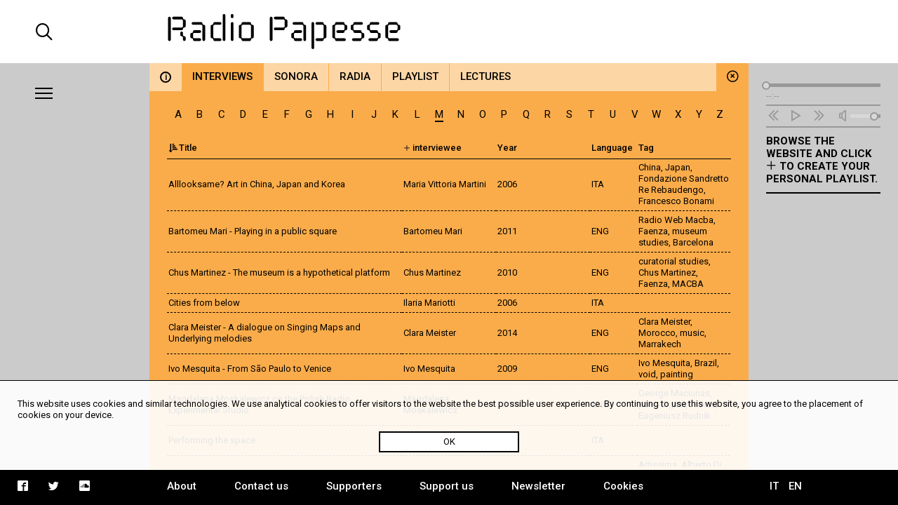

--- FILE ---
content_type: text/html; charset=UTF-8
request_url: https://radiopapesse.org/en/archive/interviews/sort:title/order:asc/letter:M/type:3
body_size: 6069
content:
	<!doctype html>
<html>
<head>
	<meta charset="utf-8">
	<title>Interviews | Radio Papesse</title>
	<meta name="apple-mobile-web-app-capable" content="yes">
	<meta name="viewport" content="width=device-width, initial-scale=1.0">
	<meta name="baseUrl" content="/en/">
	<meta name="language" content="en">
	<meta name="description" content="Webradio dedicated to the sonic dimension of contemporary art and culture. It is an open archive for soundart, interviews, documentaries and music."/>
	<link rel="stylesheet" type="text/css" href="/frontend/css/style.css?time=1763223683">
	<link rel="stylesheet" type="text/css" href="/frontend/css/viewports.css?time=1763223683">
	<link rel="stylesheet" href="/frontend/css/mediaelement.css">
	<link rel="stylesheet" href="/frontend/css/jquery.scrollbar.css">
			<link rel="alternate" hreflang="it" href="http://radiopapesse.org/it" />
	
	<meta property="og:title" content="Interviews | Radio Papesse" />
	<meta property="og:type" content="article" />
	<meta property="og:site_name" content="Radio Papesse"/>
	<meta property="og:locale:alternate" content="en_EN"/>
	<meta property="og:url" content="http://radiopapesse.org/en/archive/interviews/sort:title/order:asc/letter:M/type:3"/>
	<meta property="og:description" content="Webradio dedicated to the sonic dimension of contemporary art and culture. It is an open archive for soundart, interviews, documentaries and music."/>
			<meta property="og:image" content="http://radiopapesse.org/frontend/img/microphone-social.png">
		<meta property="og:image:type" content="image/png">
		<meta property="og:image:width" content="1200">
		<meta property="og:image:height" content="630">
		<meta name="twitter:image" content="http://radiopapesse.org/frontend/img/microphone-social.png" />
		<meta name="twitter:card" content="photo" />
	<meta name="twitter:url" content="http://radiopapesse.org/en/archive/interviews/sort:title/order:asc/letter:M/type:3" />
	<meta name="twitter:title" content="Interviews | Radio Papesse" />
	<meta name="twitter:description" content="Webradio dedicated to the sonic dimension of contemporary art and culture. It is an open archive for soundart, interviews, documentaries and music." />


	<link rel="shortcut icon" href="/frontend/favicon.ico" type="image/x-icon">
	<link rel="icon" href="/frontend/favicon.ico" type="image/x-icon">
	

	<!-- <script src="https://cdnjs.cloudflare.com/ajax/libs/gsap/1.20.2/TweenMax.min.js"></script> -->
	<script src="https://cdnjs.cloudflare.com/ajax/libs/jquery/3.2.1/jquery.min.js"></script>
	<script src="https://cdnjs.cloudflare.com/ajax/libs/mediaelement/4.2.2/mediaelement-and-player.min.js"></script>
	<script src="https://cdnjs.cloudflare.com/ajax/libs/mediaelement/4.2.2/lang/it.js"></script>

	<script src="/frontend/js/mainScript.js?time=1763223683"></script>
	<script src="/frontend/js/jquery.scrollbar.min.js"></script>
	<script src="https://www.google.com/recaptcha/api.js" async defer></script>
</head>
<body class="no-touch">
	<div class="main-column">
		<div class="columns-12" id="header">
			<div class="columns-2 left col-padding-2x search-holder big-screen">
				<div id="big-search-btn" class="icon-search2"></div>
			</div>
			<!-- <div class="columns-2 left col-padding-2x mobile-menu-toggle-holder small-screen">
				<div class="left bar-icon-wrapper mobile-menu-toggle">
					<div class="bar-icon"></div>
					<div class="bar-icon"></div>
					<div class="bar-icon"></div>
				</div>
			</div> -->
			<div class="columns-8 left logo-holder">
				<a id="logo" href="/en/" class="ajax-content" title="Home Radio Papesse"><h1>Radio Papesse</h1></a>
				<form id="big-search-form">
					<input type="text" name="search-input" id="big-search-input" data-url="/en/search"/>
					<div id="big-search-close" class="icon-cross2"></div>
				</form>
			</div>
			<div class="columns-2 right onair-holder">
				<!-- If "on air" put an icon here -->
				<a class="onair-link" href="javascript: void(0)" title="Radio Papesse live">
					<img class="onair-icon" src="/frontend/img/speaker-live.gif" alt="Radio Papesse live"/>
				</a>
			</div>
		</div>

	
		<div class="columns-2 left sidebar gray-bkg col-padding-2x" id="menubar">
			<div class="left bar-icon-wrapper big-screen">
				<div class="bar-icon"></div>
				<div class="bar-icon"></div>
				<div class="bar-icon"></div>
			</div>
			<br class="clear">
			<div class="scrollbar-inner">
				<ul class="sidebar-menu">
																				<li>
							<a class="section-link  open archive-brd" href="/en/archive" data-id="7" data-slug="archive" title="Archive">Archive</a>
							<span class="icon-cross2 close-section" data-id="7"></span>
						</li>
																									<li>
							<a class="section-link projects-brd" href="/en/projects" data-id="12" data-slug="projects" title="Projects">Projects</a>
							<span class="icon-cross2 close-section" data-id="12"></span>
						</li>
																									<li>
							<a class="section-link audioguides-brd" href="/en/audioguides" data-id="23" data-slug="audioguides" title="Audioguides">Audioguides</a>
							<span class="icon-cross2 close-section" data-id="23"></span>
						</li>
																									<li>
							<a class="section-link live-brd" href="/en/live" data-id="24" data-slug="live" title="Live">Live</a>
							<span class="icon-cross2 close-section" data-id="24"></span>
						</li>
																									<li>
							<a class="section-link calls-brd" href="/en/calls" data-id="13" data-slug="calls" title="Calls">Calls</a>
							<span class="icon-cross2 close-section" data-id="13"></span>
						</li>
																									<li>
							<a class="section-link news-brd" href="/en/news" data-id="6" data-slug="news" title="News">News</a>
							<span class="icon-cross2 close-section" data-id="6"></span>
						</li>
									
				</ul>
				<ul class="mobile-languages-holder black-bkg small-screen">
					<li><a href="/en/language/it/en/archive/interviews/sort:title/order:asc/letter:M/type:3" data-prefix="/en/language/it/" class="language-link " title="Italiano">IT</a></li>
					<li><a href="/en/language/en/en/archive/interviews/sort:title/order:asc/letter:M/type:3" data-prefix="/en/language/en/" class="language-link  current" title="English">EN</a></li>
				</ul>
				<ul class="mobile-pages-holder black-bkg small-screen">
					<li><a class="overlay-link" href="/en/about" title="About">About</a></li>
					<li><a class="overlay-link" href="/en/contact-us" title="Contact us">Contact us</a></li>
					<li><a class="overlay-link" href="/en/supporters" title="Supporters">Supporters</a></li>
					<li><a class="overlay-link" href="/en/support-us" title="Support us">Support us</a></li>
					<li><a class="overlay-link" href="/en/newsletter" title="Newsletter">Newsletter</a></li>
				</ul>
				<ul class="mobile-socials-holder black-bkg small-screen">
					<li><a class="icon-facebook2" rel="facebook" href="https://www.facebook.com/radiopapesse/" target="_blank"></a></li>
					<li><a class="icon-twitter" rel="twitter" href="https://twitter.com/radiopapesse" target="_blank"></a></li>
					<li><a class="icon-soundcloud2" rel="soundcloud" href="https://soundcloud.com/info-1923-7" target="_blank"></a></li>
				</ul>
			</div>
		</div>
	<div class="columns-8 left white-bkg" id="content-holder">
		
	<div class="section-content content open columns-12 archive-bkg" data-slug="archive" id="7">
				<div class="close-section icon-circle-cross archive-bkg" data-id="7"></div>
		<div id="metadata" data-title="Interviews" data-type="section" data-section-id="7" data-category-id="8" data-url="/en/archive/interviews/sort:title/order:asc/letter:M/type:3"></div>
		
		<div class="tabs-holder archive-bkg columns-12">
			<ul class="tabs light-bkg"><li class="tab archive-brd info-tab"><a href="/en/archive"class="category-link info light-bkg "data-category-id="info"data-section-id="7"data-slug="info"title="Archive"><span>i</span></a></li><li class="tab archive-brd"><a href="/en/archive/interviews"class="category-link light-bkg open"data-category-id="8"data-section-id="7"data-slug="interviews"title="Archive | Interviews">Interviews</a></li><li class="tab archive-brd"><a href="/en/archive/sonora"class="category-link light-bkg "data-category-id="10"data-section-id="7"data-slug="sonora"title="Archive | Sonora">Sonora</a></li><li class="tab archive-brd"><a href="/en/archive/radia"class="category-link light-bkg "data-category-id="9"data-section-id="7"data-slug="radia"title="Archive | Radia">Radia</a></li><li class="tab archive-brd"><a href="/en/archive/playlist"class="category-link light-bkg "data-category-id="50"data-section-id="7"data-slug="playlist"title="Archive | Playlist">Playlist</a></li><li class="tab archive-brd"><a href="/en/archive/lectures"class="category-link light-bkg "data-category-id="11"data-section-id="7"data-slug="lectures"title="Archive | Lectures">Lectures</a></li></ul>
			<div class="tabs-scroll-left"></div>
			<div class="tabs-scroll-right"></div>
		</div>
		<div class="categories-contents columns-12 row-padding col-padding">
					<div class="category-content open" id="8" data-slug="interviews">
									
											<table class="archive-letters-index columns-12 category-8">
							<tr>
																<td>
									<a href="/en/archive/interviews/type:3/letter:A/order:asc/sort:title" 
										class="archive-letter-link filter-link " 
										data-section-id="7"
										data-category-id="8"
										title="Interviews | A">
										A
									</a>
								</td>
																<td>
									<a href="/en/archive/interviews/type:3/letter:B/order:asc/sort:title" 
										class="archive-letter-link filter-link " 
										data-section-id="7"
										data-category-id="8"
										title="Interviews | B">
										B
									</a>
								</td>
																<td>
									<a href="/en/archive/interviews/type:3/letter:C/order:asc/sort:title" 
										class="archive-letter-link filter-link " 
										data-section-id="7"
										data-category-id="8"
										title="Interviews | C">
										C
									</a>
								</td>
																<td>
									<a href="/en/archive/interviews/type:3/letter:D/order:asc/sort:title" 
										class="archive-letter-link filter-link " 
										data-section-id="7"
										data-category-id="8"
										title="Interviews | D">
										D
									</a>
								</td>
																<td>
									<a href="/en/archive/interviews/type:3/letter:E/order:asc/sort:title" 
										class="archive-letter-link filter-link " 
										data-section-id="7"
										data-category-id="8"
										title="Interviews | E">
										E
									</a>
								</td>
																<td>
									<a href="/en/archive/interviews/type:3/letter:F/order:asc/sort:title" 
										class="archive-letter-link filter-link " 
										data-section-id="7"
										data-category-id="8"
										title="Interviews | F">
										F
									</a>
								</td>
																<td>
									<a href="/en/archive/interviews/type:3/letter:G/order:asc/sort:title" 
										class="archive-letter-link filter-link " 
										data-section-id="7"
										data-category-id="8"
										title="Interviews | G">
										G
									</a>
								</td>
																<td>
									<a href="/en/archive/interviews/type:3/letter:H/order:asc/sort:title" 
										class="archive-letter-link filter-link " 
										data-section-id="7"
										data-category-id="8"
										title="Interviews | H">
										H
									</a>
								</td>
																<td>
									<a href="/en/archive/interviews/type:3/letter:I/order:asc/sort:title" 
										class="archive-letter-link filter-link " 
										data-section-id="7"
										data-category-id="8"
										title="Interviews | I">
										I
									</a>
								</td>
																<td>
									<a href="/en/archive/interviews/type:3/letter:J/order:asc/sort:title" 
										class="archive-letter-link filter-link " 
										data-section-id="7"
										data-category-id="8"
										title="Interviews | J">
										J
									</a>
								</td>
																<td>
									<a href="/en/archive/interviews/type:3/letter:K/order:asc/sort:title" 
										class="archive-letter-link filter-link " 
										data-section-id="7"
										data-category-id="8"
										title="Interviews | K">
										K
									</a>
								</td>
																<td>
									<a href="/en/archive/interviews/type:3/letter:L/order:asc/sort:title" 
										class="archive-letter-link filter-link " 
										data-section-id="7"
										data-category-id="8"
										title="Interviews | L">
										L
									</a>
								</td>
																<td>
									<a href="/en/archive/interviews/type:3/letter:M/order:asc/sort:title" 
										class="archive-letter-link filter-link open" 
										data-section-id="7"
										data-category-id="8"
										title="Interviews | M">
										M
									</a>
								</td>
																<td>
									<a href="/en/archive/interviews/type:3/letter:N/order:asc/sort:title" 
										class="archive-letter-link filter-link " 
										data-section-id="7"
										data-category-id="8"
										title="Interviews | N">
										N
									</a>
								</td>
																<td>
									<a href="/en/archive/interviews/type:3/letter:O/order:asc/sort:title" 
										class="archive-letter-link filter-link " 
										data-section-id="7"
										data-category-id="8"
										title="Interviews | O">
										O
									</a>
								</td>
																<td>
									<a href="/en/archive/interviews/type:3/letter:P/order:asc/sort:title" 
										class="archive-letter-link filter-link " 
										data-section-id="7"
										data-category-id="8"
										title="Interviews | P">
										P
									</a>
								</td>
																<td>
									<a href="/en/archive/interviews/type:3/letter:Q/order:asc/sort:title" 
										class="archive-letter-link filter-link " 
										data-section-id="7"
										data-category-id="8"
										title="Interviews | Q">
										Q
									</a>
								</td>
																<td>
									<a href="/en/archive/interviews/type:3/letter:R/order:asc/sort:title" 
										class="archive-letter-link filter-link " 
										data-section-id="7"
										data-category-id="8"
										title="Interviews | R">
										R
									</a>
								</td>
																<td>
									<a href="/en/archive/interviews/type:3/letter:S/order:asc/sort:title" 
										class="archive-letter-link filter-link " 
										data-section-id="7"
										data-category-id="8"
										title="Interviews | S">
										S
									</a>
								</td>
																<td>
									<a href="/en/archive/interviews/type:3/letter:T/order:asc/sort:title" 
										class="archive-letter-link filter-link " 
										data-section-id="7"
										data-category-id="8"
										title="Interviews | T">
										T
									</a>
								</td>
																<td>
									<a href="/en/archive/interviews/type:3/letter:U/order:asc/sort:title" 
										class="archive-letter-link filter-link " 
										data-section-id="7"
										data-category-id="8"
										title="Interviews | U">
										U
									</a>
								</td>
																<td>
									<a href="/en/archive/interviews/type:3/letter:V/order:asc/sort:title" 
										class="archive-letter-link filter-link " 
										data-section-id="7"
										data-category-id="8"
										title="Interviews | V">
										V
									</a>
								</td>
																<td>
									<a href="/en/archive/interviews/type:3/letter:W/order:asc/sort:title" 
										class="archive-letter-link filter-link " 
										data-section-id="7"
										data-category-id="8"
										title="Interviews | W">
										W
									</a>
								</td>
																<td>
									<a href="/en/archive/interviews/type:3/letter:X/order:asc/sort:title" 
										class="archive-letter-link filter-link " 
										data-section-id="7"
										data-category-id="8"
										title="Interviews | X">
										X
									</a>
								</td>
																<td>
									<a href="/en/archive/interviews/type:3/letter:Y/order:asc/sort:title" 
										class="archive-letter-link filter-link " 
										data-section-id="7"
										data-category-id="8"
										title="Interviews | Y">
										Y
									</a>
								</td>
																<td>
									<a href="/en/archive/interviews/type:3/letter:Z/order:asc/sort:title" 
										class="archive-letter-link filter-link " 
										data-section-id="7"
										data-category-id="8"
										title="Interviews | Z">
										Z
									</a>
								</td>
								
							</tr>
						</table>
										<div class="archive-content">
						<div class="scrollbar-inner">
															<table class="archive-letter category-8" data-id="#">
									<thead class="archive-bkg">
										<tr><th class="columns-5 sortable"><a href="/en/archive/interviews/type:3/letter:M/order:desc/sort:title"class="sortable-link order-link"data-section-id="7"data-category-id="8"><span class="icon-sort-amount-asc"></span>Title</a></th><th class="columns-2 filterable"><span class="filterable-icon icon-plus2"></span> interviewee<div class="filterable-box archive-bkg"><div class="filterable-box-title">Filter by type:</div><div class="scrollbar-inner"><a href="/en/archive/interviews/type:all/letter:M/order:asc/sort:title"class="filterable-box-link filter-link"data-section-id="7"data-category-id="8">all</a><a href="/en/archive/interviews/type:2/letter:M/order:asc/sort:title"class="filterable-box-link filter-link"data-section-id="7"data-category-id="8">artist</a><a href="/en/archive/interviews/type:3/letter:M/order:asc/sort:title"class="filterable-box-link filter-link current"data-section-id="7"data-category-id="8">curator</a><a href="/en/archive/interviews/type:4/letter:M/order:asc/sort:title"class="filterable-box-link filter-link"data-section-id="7"data-category-id="8">expert</a></div></div></th><th class="columns-2 sortable"><a href="/en/archive/interviews/type:3/letter:M/order:desc/sort:year"class="sortable-link order-link"data-section-id="7"data-category-id="8"><span class="icon-sort-amount-"></span>Year</a></th><th class="columns-1 sortable"><a href="/en/archive/interviews/type:3/letter:M/order:desc/sort:language"class="sortable-link order-link"data-section-id="7"data-category-id="8"><span class="icon-sort-amount-"></span>Language</a></th><th class="columns-2">Tag</th></tr>
									</thead>
								</table>
								<table>
									<tbody>
										
			<tr>
							<td class="columns-5"><a href="/en/archive/interviews/alllooksame-art-in-china-japan-and-korea" class="card-link" data-id="965" title="Alllooksame? Art in China, Japan and Korea">Alllooksame? Art in China, Japan and Korea</a></td>
							<td class="columns-2">Maria Vittoria Martini</td>
							<td class="columns-2">2006</td>
							<td class="columns-1">ITA </td>
							<td class="columns-2"><a href="/en/tags/china" title="China" class="tag-link">China</a>, <a href="/en/tags/japan" title="Japan" class="tag-link">Japan</a>, <a href="/en/tags/fondazione-sandretto-re-rebaudengo" title="Fondazione Sandretto Re Rebaudengo" class="tag-link">Fondazione Sandretto Re Rebaudengo</a>, <a href="/en/tags/francesco-bonami" title="Francesco Bonami" class="tag-link">Francesco Bonami</a></td>
			
		</tr>
			<tr>
							<td><a href="/en/archive/interviews/bartomeu-mari-playing-in-a-public-square" class="card-link" data-id="311" title="Bartomeu Mari - Playing in a public square">Bartomeu Mari - Playing in a public square</a></td>
							<td>Bartomeu Mari</td>
							<td>2011</td>
							<td>ENG</td>
							<td><a href="/en/tags/radio-web-macba" title="Radio Web Macba" class="tag-link">Radio Web Macba</a>, <a href="/en/tags/faenza" title="Faenza" class="tag-link">Faenza</a>, <a href="/en/tags/museum-studies" title="museum studies" class="tag-link">museum studies</a>, <a href="/en/tags/barcelona" title="Barcelona" class="tag-link">Barcelona</a></td>
			
		</tr>
			<tr>
							<td><a href="/en/archive/interviews/chus-martinez-the-museum-is-a-hypothetical-platform" class="card-link" data-id="253" title="Chus Martinez - The museum is a hypothetical platform">Chus Martinez - The museum is a hypothetical platform</a></td>
							<td>Chus Martinez</td>
							<td>2010</td>
							<td>ENG</td>
							<td><a href="/en/tags/curatorial-studies" title="curatorial studies" class="tag-link">curatorial studies</a>, <a href="/en/tags/chus-martinez" title="Chus Martinez" class="tag-link">Chus Martinez</a>, <a href="/en/tags/faenza" title="Faenza" class="tag-link">Faenza</a>, <a href="/en/tags/macba" title="MACBA" class="tag-link">MACBA</a></td>
			
		</tr>
			<tr>
							<td><a href="/en/archive/interviews/_6" class="card-link" data-id="107" title="Cities from below">Cities from below</a></td>
							<td>Ilaria Mariotti</td>
							<td>2006</td>
							<td>ITA </td>
							<td></td>
			
		</tr>
			<tr>
							<td><a href="/en/archive/interviews/clara-meister-a-dialogue-on-singing-maps-and-underlying-melodies" class="card-link" data-id="333" title="Clara Meister - A dialogue on Singing Maps and Underlying melodies">Clara Meister - A dialogue on Singing Maps and Underlying melodies</a></td>
							<td>Clara Meister</td>
							<td>2014</td>
							<td>ENG</td>
							<td><a href="/en/tags/clara-meister" title="Clara Meister" class="tag-link">Clara Meister</a>, <a href="/en/tags/morocco" title="Morocco" class="tag-link">Morocco</a>, <a href="/en/tags/music" title="music" class="tag-link">music</a>, <a href="/en/tags/marrakech" title="Marrakech" class="tag-link">Marrakech</a></td>
			
		</tr>
			<tr>
							<td><a href="/en/archive/interviews/ivo-mesquita-from-sao-paulo-to-venice" class="card-link" data-id="229" title="Ivo Mesquita - From São Paulo to Venice">Ivo Mesquita - From São Paulo to Venice</a></td>
							<td>Ivo Mesquita</td>
							<td>2009</td>
							<td>ENG</td>
							<td><a href="/en/tags/ivo-mesquita" title="Ivo Mesquita" class="tag-link">Ivo Mesquita</a>, <a href="/en/tags/brazil" title="Brazil" class="tag-link">Brazil</a>, <a href="/en/tags/void" title="void" class="tag-link">void</a>, <a href="/en/tags/painting" title="painting" class="tag-link">painting</a></td>
			
		</tr>
			<tr>
							<td><a href="/en/archive/interviews/magdalena-moskalewicz-on-the-polish-radio-experimental-studio" class="card-link" data-id="337" title="Magdalena Moskalewicz on the Polish Radio Experimental Studio ">Magdalena Moskalewicz on the Polish Radio Experimental Studio </a></td>
							<td>Magdalena Moskalewicz</td>
							<td>2014</td>
							<td>ENG</td>
							<td><a href="/en/tags/george-maciunas" title="George Maciunas" class="tag-link">George Maciunas</a>, <a href="/en/tags/post-digital" title="post-digital" class="tag-link">post-digital</a>, <a href="/en/tags/fluxus" title="Fluxus" class="tag-link">Fluxus</a>, <a href="/en/tags/eugeniusz-rudnik" title="Eugeniusz Rudnik" class="tag-link">Eugeniusz Rudnik</a></td>
			
		</tr>
			<tr>
							<td><a href="/en/archive/interviews/performing-the-space" class="card-link" data-id="1032" title="Performing the space">Performing the space</a></td>
							<td>Barbara Campaner, Martino Margheri</td>
							<td>2009</td>
							<td>ITA</td>
							<td></td>
			
		</tr>
			<tr>
							<td><a href="/en/archive/interviews/rischiotutto-gianluca-marziani" class="card-link" data-id="779" title="RischioTutto - Gianluca Marziani">RischioTutto - Gianluca Marziani</a></td>
							<td>Gianluca Marziani</td>
							<td>2007</td>
							<td>ITA</td>
							<td><a href="/en/tags/artissima" title="Artissima" class="tag-link">Artissima</a>, <a href="/en/tags/alberto-di-fabio" title="Alberto Di Fabio" class="tag-link">Alberto Di Fabio</a>, <a href="/en/tags/richard-misrach" title="Richard Misrach" class="tag-link">Richard Misrach</a>, <a href="/en/tags/gianluca-marziani" title="Gianluca Marziani" class="tag-link">Gianluca Marziani</a></td>
			
		</tr>
			<tr>
							<td><a href="/en/archive/interviews/tobi-maier" class="card-link" data-id="195" title="Tobi Maier">Tobi Maier</a></td>
							<td>Tobi Maier</td>
							<td>2008</td>
							<td>ENG</td>
							<td><a href="/en/tags/chris-watson" title="Chris Watson" class="tag-link">Chris Watson</a>, <a href="/en/tags/zafos-xagoraris" title="Zafos Xagoraris" class="tag-link">Zafos Xagoraris</a>, <a href="/en/tags/mark-schreiber" title="Mark Schreiber" class="tag-link">Mark Schreiber</a>, <a href="/en/tags/florian-hecker" title="Florian Hecker" class="tag-link">Florian Hecker</a></td>
			
		</tr>
			<tr>
							<td><a href="/en/archive/interviews/viktor-misiano-progressive-nostalgia" class="card-link" data-id="122" title="Viktor Misiano - Progressive Nostalgia">Viktor Misiano - Progressive Nostalgia</a></td>
							<td>Viktor Misiano</td>
							<td>2007</td>
							<td>ITA</td>
							<td><a href="/en/tags/viktor-misiano" title="Viktor Misiano" class="tag-link">Viktor Misiano</a>, <a href="/en/tags/nostalgia" title="nostalgia" class="tag-link">nostalgia</a>, <a href="/en/tags/post-soviet-art" title="Post Soviet Art" class="tag-link">Post Soviet Art</a></td>
			
		</tr>
	
	<tr class="loading-row" data-url="/archive/interviews/type:3/letter:M/order:asc/sort:title" data-start="20" data-limit="20">
		<td colspan="5"><img src="/frontend/img/loading.dualring.svg" alt="Loading" /></img></td>
	</tr>

									</tbody>
								</table>
													</div>
					</div>
							</div>
				</div>
				<div class="clear"></div>
	</div>

	</div>
	
		<div class="columns-2 left sidebar gray-bkg col-padding row-padding" id="audiobar">
			<div class="audiobar-toggle big-screen">
				<div class="bar-icon"></div>
				<div class="bar-icon"></div>
				<div class="bar-icon"></div>
			</div>
			<div class="audiobar-counter"></div>
			<div class="audiobar-content">

				<audio id="player2" preload="none" src="http://nrf1.newradio.it:9968/stream">
					<source src="http://nrf1.newradio.it:9968/stream" type="audio/mp3">
					<!-- <source src="" type="audio/mp3"> -->
				</audio>
				<div class="audio-controls empty">
					<div class="audio-controls-seek">
						<div class="seek-slider-holder">
							<div class="seek-slider"></div>
							<div class="seek-knob"></div>
						</div>
						<div class="current-time left column-of-4"></div>
						<div class="seeking-label left column-of-2">seeking</div>
						<div class="total-time right column-of-4"></div>
						<br class="clear">
					</div>
					<ul class="audio-controls-buttons"><li data-action="prev" class="icon-rewind"></li><li data-action="playpause" class="icon-play4" data-play-icon="icon-play4" data-pause-icon="icon-pause3"></li><li data-action="next" class="icon-fast-forward"></li><li data-action="volume" class="icon-volume"><div class="volume-slider-holder"><div class="volume-slider"></div><div class="volume-knob"></div></div></li></ul>
				</div>	
				<div class="audiobar-empty-advice">
					Browse the website and click <span class="icon-plus2"></span> to create your personal playlist.
				</div>
				<div class="audio-playlist">
					<div class="scrollbar-inner">
						<div class="current-cover"></div>
						<div class="current-title"></div>
						<ul>
							
						</ul>
					</div>
				</div>
			</div>
		</div>
	
		<div class="columns-12 row-padding black-bkg big-screen" id="footer">
			<div class="columns-2 left col-padding">
				<ul class="socials-holder">
					<!-- <li><a class="icon-facebook2" rel="facebook" href="https://facebook.com/sharer/sharer.php?u=http%3A%2F%2F163.172.120.139%2Fen%2Farchive%2Finterviews%2Fsort%3Atitle%2Forder%3Aasc%2Fletter%3AM%2Ftype%3A3" target="_blank"></a></li>
					<li><a class="icon-twitter" rel="twitter" href="https://twitter.com/intent/tweet?text=Interviews%20%7C%20RadioPapesse%20http%3A%2F%2F163.172.120.139%2Fen%2Farchive%2Finterviews%2Fsort%3Atitle%2Forder%3Aasc%2Fletter%3AM%2Ftype%3A3&amp;url=http%3A%2F%163.172.120.139%2Fen%2Farchive%2Finterviews%2Fsort%3Atitle%2Forder%3Aasc%2Fletter%3AM%2Ftype%3A3" target="_blank"></a></li>
					<li><a class="icon-mail2" rel="email" href="mailto:?subject=Interviews%20%7C%20RadioPapesse&amp;body=http%3A%2F%2F163.172.120.139%2Fen%2Farchive%2Finterviews%2Fsort%3Atitle%2Forder%3Aasc%2Fletter%3AM%2Ftype%3A3" target="_blank"></a></li> -->

					<li><a class="icon-facebook2" rel="facebook" href="https://www.facebook.com/radiopapesse/" target="_blank"></a></li>
					<li><a class="icon-twitter" rel="twitter" href="https://twitter.com/radiopapesse" target="_blank"></a></li>
					<li><a class="icon-soundcloud2" rel="soundcloud" href="https://soundcloud.com/info-1923-7" target="_blank"></a></li>
				</ul>
			</div>
			<div class="columns-8 left">
				<ul class="pages-holder">
					<li><a class="overlay-link" href="/en/about" title="About">About</a></li>
					<li><a class="overlay-link" href="/en/contact-us" title="Contact us">Contact us</a></li>
					<li><a class="overlay-link" href="/en/supporters" title="Supporters">Supporters</a></li>
					<li><a class="overlay-link" href="/en/support-us" title="Support us">Support us</a></li>
					<li><a class="overlay-link" href="/en/newsletter" title="Newsletter">Newsletter</a></li>
					<li><a class="overlay-link" href="/en/cookies" title="Cookies">Cookies</a></li>
				</ul>
			</div>
			<div class="columns-2 right">
				<ul class="languages-holder col-padding">
					<li><a href="/en/language/it/en/archive/interviews/sort:title/order:asc/letter:M/type:3" data-prefix="/en/language/it/" class="language-link " title="Italiano">IT</a></li>
					<li><a href="/en/language/en/en/archive/interviews/sort:title/order:asc/letter:M/type:3" data-prefix="/en/language/en/" class="language-link  current" title="English">EN</a></li>
				</ul>
			</div>
		</div>
		<div class="white-bkg small-screen col-padding row-padding" id="searchbar">
			<br><br><br><br><br>
			<form id="small-search-form">
				<input class="left" type="search" name="search-input" id="small-search-input" data-url="/en/search"/>
				<div id="small-search-btn" class="icon-search2 right"></div>
			</form>
		</div> 
		<div class="small-screen" id="mobile-footer">
			<ul class="mobile-sections-holder black-bkg"><li class="icon-menu2" rel="menu"></li><li class="current icon-file" rel="content"></li><li class="icon-logo-rp" rel="audio"></li><li class="icon-search2" rel="search"></li></ul>
		</div>
	</div>
	<script>
	
  (function(i,s,o,g,r,a,m){i['GoogleAnalyticsObject']=r;i[r]=i[r]||function(){
  (i[r].q=i[r].q||[]).push(arguments)},i[r].l=1*new Date();a=s.createElement(o),
  m=s.getElementsByTagName(o)[0];a.async=1;a.src=g;m.parentNode.insertBefore(a,m)
  })(window,document,'script','https://www.google-analytics.com/analytics.js','ga');

  ga('create', 'UA-104949175-1', 'auto');
  ga('send', 'pageview');

</script>
<div id="cookies-policy" class="col-padding row-padding"><div class="main-column">This website uses cookies and similar technologies. We use analytical cookies to offer visitors to the website the best possible user experience. By continuing to use this website, you agree to the placement of cookies on your device.</div>
	<div id="cookies-policy-btn">OK</div>
</div>
<script type="text/javascript">

function createCookie(name,value,days) {
	if (days) {
		var date = new Date();
		date.setTime(date.getTime()+(days*24*60*60*1000));
		var expires = "; expires="+date.toGMTString();
	}
	else var expires = "";
	document.cookie = name+"="+value+expires+"; path=/";
}

function readCookie(name) {
	var nameEQ = name + "=";
	var ca = document.cookie.split(';');
	for(var i=0;i < ca.length;i++) {
		var c = ca[i];
		while (c.charAt(0)==' ') c = c.substring(1,c.length);
		if (c.indexOf(nameEQ) == 0) return c.substring(nameEQ.length,c.length);
	}
	return null;
}
var x = readCookie('acceptCookies')
if (!x) {
	document.getElementById('cookies-policy').setAttribute('style','display:block');
	document.getElementById('cookies-policy-btn').addEventListener('click',function(){
		document.getElementById('cookies-policy').setAttribute('style','display:none');
		createCookie('acceptCookies','acceptCookies',7);
	});
}

</script>
</body>
</html>


--- FILE ---
content_type: text/html; charset=UTF-8
request_url: https://radiopapesse.org/en/ajax/archive/interviews/type:3/letter:M/order:asc/sort:title/start:20/limit:20
body_size: 76
content:

	<tr class="end-row">
		<td colspan="5">&#151;</td>
	</tr>


--- FILE ---
content_type: text/css
request_url: https://radiopapesse.org/frontend/css/icomoon.css?v=2
body_size: 704
content:
@font-face {
  font-family: 'radiopapesse';
  src:  url('fonts/radiopapesse.eot?web6do');
  src:  url('fonts/radiopapesse.eot?web6do#iefix') format('embedded-opentype'),
    url('fonts/radiopapesse.ttf?web6do') format('truetype'),
    url('fonts/radiopapesse.woff?web6do') format('woff'),
    url('fonts/radiopapesse.svg?web6do#radiopapesse') format('svg');
  font-weight: normal;
  font-style: normal;
}

[class^="icon-"], [class*=" icon-"] {
  /* use !important to prevent issues with browser extensions that change fonts */
  font-family: 'radiopapesse' !important;
  speak: none;
  font-style: normal;
  font-weight: normal;
  font-variant: normal;
  text-transform: none;
  line-height: 1;

  /* Better Font Rendering =========== */
  -webkit-font-smoothing: antialiased;
  -moz-osx-font-smoothing: grayscale;
}

.icon-logo-rp:before {
  content: "\e902";
}
.icon-mail2:before {
  content: "\e002";
}
.icon-ribbon:before {
  content: "\e009";
}
.icon-cog:before {
  content: "\e023";
}
.icon-heart2:before {
  content: "\e024";
}
.icon-search2:before {
  content: "\e036";
}
.icon-circle-plus:before {
  content: "\e040";
}
.icon-circle-minus:before {
  content: "\e041";
}
.icon-circle-cross:before {
  content: "\e043";
}
.icon-rewind:before {
  content: "\e051";
}
.icon-play4:before {
  content: "\e052";
}
.icon-pause3:before {
  content: "\e053";
}
.icon-fast-forward:before {
  content: "\e055";
}
.icon-shuffle:before {
  content: "\e057";
}
.icon-share:before {
  content: "\e081";
}
.icon-arrow-left:before {
  content: "\e094";
}
.icon-arrow-right:before {
  content: "\e095";
}
.icon-arrow-up:before {
  content: "\e096";
}
.icon-arrow-down:before {
  content: "\e097";
}
.icon-plus2:before {
  content: "\e114";
}
.icon-minus2:before {
  content: "\e115";
}
.icon-cross2:before {
  content: "\e117";
}
.icon-menu2:before {
  content: "\e120";
}
.icon-inbox:before {
  content: "\e122";
}
.icon-file:before {
  content: "\e124";
}
.icon-ellipsis:before {
  content: "\e129";
}
.icon-volume:before {
  content: "\e900";
}
.icon-twitter-square:before {
  content: "\e901";
}
.icon-google-plus2:before {
  content: "\e916";
}
.icon-facebook2:before {
  content: "\e917";
}
.icon-twitter:before {
  content: "\e919";
}
.icon-sort-amount-asc:before {
  content: "\ea4c";
}
.icon-sort-amount-desc:before {
  content: "\ea4d";
}
.icon-filter:before {
  content: "\ea5b";
}
.icon-soundcloud2:before {
  content: "\eac4";
}
